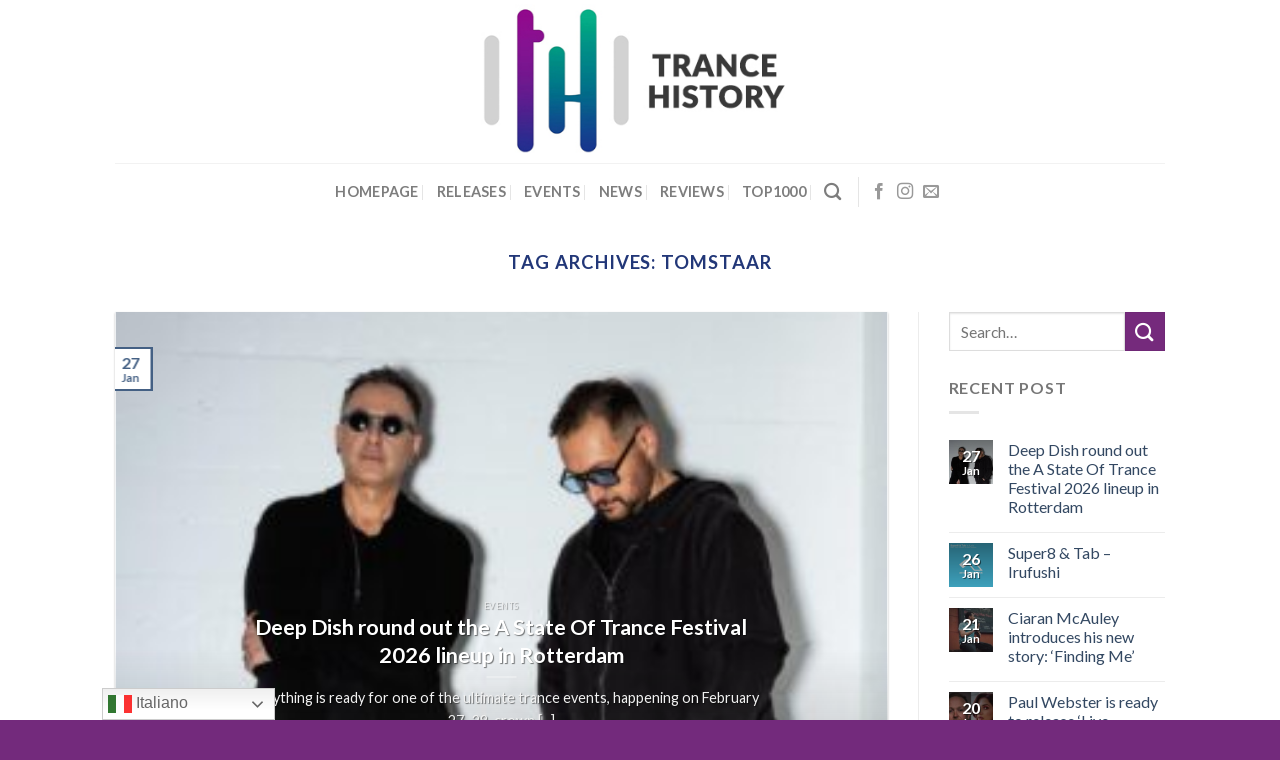

--- FILE ---
content_type: text/html; charset=UTF-8
request_url: https://trancehistory.com/tag/tomstaar/
body_size: 11168
content:
<!DOCTYPE html> <!--[if IE 9 ]><html lang="en-GB" class="ie9 loading-site no-js"> <![endif]--> <!--[if IE 8 ]><html lang="en-GB" class="ie8 loading-site no-js"> <![endif]--> <!--[if (gte IE 9)|!(IE)]><!--><html lang="en-GB" class="loading-site no-js"> <!--<![endif]--><head><meta charset="UTF-8" /><link rel="profile" href="https://gmpg.org/xfn/11" /><link rel="pingback" href="https://trancehistory.com/xmlrpc.php" /> <script>(function(html){html.className = html.className.replace(/\bno-js\b/,'js')})(document.documentElement);</script> <meta name='robots' content='index, follow, max-image-preview:large, max-snippet:-1, max-video-preview:-1' /><meta name="viewport" content="width=device-width, initial-scale=1, maximum-scale=1" /><link media="all" href="https://trancehistory.com/wp-content/cache/autoptimize/css/autoptimize_c8cfaeb22dddd54c701f4cbf8da90f06.css" rel="stylesheet"><title>tomstaar Archivi - Trance History</title><link rel="canonical" href="https://trancehistory.com/tag/tomstaar/" /><meta property="og:locale" content="en_GB" /><meta property="og:type" content="article" /><meta property="og:title" content="tomstaar Archivi - Trance History" /><meta property="og:url" content="https://trancehistory.com/tag/tomstaar/" /><meta property="og:site_name" content="Trance History" /><meta name="twitter:card" content="summary_large_image" /><meta name="twitter:site" content="@TranceHistory" /> <script type="application/ld+json" class="yoast-schema-graph">{"@context":"https://schema.org","@graph":[{"@type":"CollectionPage","@id":"https://trancehistory.com/tag/tomstaar/","url":"https://trancehistory.com/tag/tomstaar/","name":"tomstaar Archivi - Trance History","isPartOf":{"@id":"https://trancehistory.com/#website"},"primaryImageOfPage":{"@id":"https://trancehistory.com/tag/tomstaar/#primaryimage"},"image":{"@id":"https://trancehistory.com/tag/tomstaar/#primaryimage"},"thumbnailUrl":"https://trancehistory.com/wp-content/uploads/2021/05/let-go-e1621012293320.jpg","breadcrumb":{"@id":"https://trancehistory.com/tag/tomstaar/#breadcrumb"},"inLanguage":"en-GB"},{"@type":"ImageObject","inLanguage":"en-GB","@id":"https://trancehistory.com/tag/tomstaar/#primaryimage","url":"https://trancehistory.com/wp-content/uploads/2021/05/let-go-e1621012293320.jpg","contentUrl":"https://trancehistory.com/wp-content/uploads/2021/05/let-go-e1621012293320.jpg","width":1000,"height":680},{"@type":"BreadcrumbList","@id":"https://trancehistory.com/tag/tomstaar/#breadcrumb","itemListElement":[{"@type":"ListItem","position":1,"name":"Home","item":"https://trancehistory.com/"},{"@type":"ListItem","position":2,"name":"tomstaar"}]},{"@type":"WebSite","@id":"https://trancehistory.com/#website","url":"https://trancehistory.com/","name":"Trance History","description":"","publisher":{"@id":"https://trancehistory.com/#organization"},"potentialAction":[{"@type":"SearchAction","target":{"@type":"EntryPoint","urlTemplate":"https://trancehistory.com/?s={search_term_string}"},"query-input":{"@type":"PropertyValueSpecification","valueRequired":true,"valueName":"search_term_string"}}],"inLanguage":"en-GB"},{"@type":"Organization","@id":"https://trancehistory.com/#organization","name":"Trance History","url":"https://trancehistory.com/","logo":{"@type":"ImageObject","inLanguage":"en-GB","@id":"https://trancehistory.com/#/schema/logo/image/","url":"https://trancehistory.com/wp-content/uploads/2018/02/cropped-Logo.png","contentUrl":"https://trancehistory.com/wp-content/uploads/2018/02/cropped-Logo.png","width":400,"height":400,"caption":"Trance History"},"image":{"@id":"https://trancehistory.com/#/schema/logo/image/"},"sameAs":["https://www.facebook.com/trancehistory/","https://x.com/TranceHistory"]}]}</script> <link rel='dns-prefetch' href='//stats.wp.com' /><link rel='dns-prefetch' href='//fonts.googleapis.com' /><link rel='dns-prefetch' href='//v0.wordpress.com' /><link rel='preconnect' href='//c0.wp.com' /><link rel="alternate" type="application/rss+xml" title="Trance History &raquo; Feed" href="https://trancehistory.com/feed/" /><link rel="alternate" type="application/rss+xml" title="Trance History &raquo; Comments Feed" href="https://trancehistory.com/comments/feed/" /><link rel="alternate" type="application/rss+xml" title="Trance History &raquo; tomstaar Tag Feed" href="https://trancehistory.com/tag/tomstaar/feed/" />  <script type="text/javascript">window._wpemojiSettings = {"baseUrl":"https:\/\/s.w.org\/images\/core\/emoji\/15.1.0\/72x72\/","ext":".png","svgUrl":"https:\/\/s.w.org\/images\/core\/emoji\/15.1.0\/svg\/","svgExt":".svg","source":{"concatemoji":"https:\/\/trancehistory.com\/wp-includes\/js\/wp-emoji-release.min.js?ver=6.8.1"}};
/*! This file is auto-generated */
!function(i,n){var o,s,e;function c(e){try{var t={supportTests:e,timestamp:(new Date).valueOf()};sessionStorage.setItem(o,JSON.stringify(t))}catch(e){}}function p(e,t,n){e.clearRect(0,0,e.canvas.width,e.canvas.height),e.fillText(t,0,0);var t=new Uint32Array(e.getImageData(0,0,e.canvas.width,e.canvas.height).data),r=(e.clearRect(0,0,e.canvas.width,e.canvas.height),e.fillText(n,0,0),new Uint32Array(e.getImageData(0,0,e.canvas.width,e.canvas.height).data));return t.every(function(e,t){return e===r[t]})}function u(e,t,n){switch(t){case"flag":return n(e,"\ud83c\udff3\ufe0f\u200d\u26a7\ufe0f","\ud83c\udff3\ufe0f\u200b\u26a7\ufe0f")?!1:!n(e,"\ud83c\uddfa\ud83c\uddf3","\ud83c\uddfa\u200b\ud83c\uddf3")&&!n(e,"\ud83c\udff4\udb40\udc67\udb40\udc62\udb40\udc65\udb40\udc6e\udb40\udc67\udb40\udc7f","\ud83c\udff4\u200b\udb40\udc67\u200b\udb40\udc62\u200b\udb40\udc65\u200b\udb40\udc6e\u200b\udb40\udc67\u200b\udb40\udc7f");case"emoji":return!n(e,"\ud83d\udc26\u200d\ud83d\udd25","\ud83d\udc26\u200b\ud83d\udd25")}return!1}function f(e,t,n){var r="undefined"!=typeof WorkerGlobalScope&&self instanceof WorkerGlobalScope?new OffscreenCanvas(300,150):i.createElement("canvas"),a=r.getContext("2d",{willReadFrequently:!0}),o=(a.textBaseline="top",a.font="600 32px Arial",{});return e.forEach(function(e){o[e]=t(a,e,n)}),o}function t(e){var t=i.createElement("script");t.src=e,t.defer=!0,i.head.appendChild(t)}"undefined"!=typeof Promise&&(o="wpEmojiSettingsSupports",s=["flag","emoji"],n.supports={everything:!0,everythingExceptFlag:!0},e=new Promise(function(e){i.addEventListener("DOMContentLoaded",e,{once:!0})}),new Promise(function(t){var n=function(){try{var e=JSON.parse(sessionStorage.getItem(o));if("object"==typeof e&&"number"==typeof e.timestamp&&(new Date).valueOf()<e.timestamp+604800&&"object"==typeof e.supportTests)return e.supportTests}catch(e){}return null}();if(!n){if("undefined"!=typeof Worker&&"undefined"!=typeof OffscreenCanvas&&"undefined"!=typeof URL&&URL.createObjectURL&&"undefined"!=typeof Blob)try{var e="postMessage("+f.toString()+"("+[JSON.stringify(s),u.toString(),p.toString()].join(",")+"));",r=new Blob([e],{type:"text/javascript"}),a=new Worker(URL.createObjectURL(r),{name:"wpTestEmojiSupports"});return void(a.onmessage=function(e){c(n=e.data),a.terminate(),t(n)})}catch(e){}c(n=f(s,u,p))}t(n)}).then(function(e){for(var t in e)n.supports[t]=e[t],n.supports.everything=n.supports.everything&&n.supports[t],"flag"!==t&&(n.supports.everythingExceptFlag=n.supports.everythingExceptFlag&&n.supports[t]);n.supports.everythingExceptFlag=n.supports.everythingExceptFlag&&!n.supports.flag,n.DOMReady=!1,n.readyCallback=function(){n.DOMReady=!0}}).then(function(){return e}).then(function(){var e;n.supports.everything||(n.readyCallback(),(e=n.source||{}).concatemoji?t(e.concatemoji):e.wpemoji&&e.twemoji&&(t(e.twemoji),t(e.wpemoji)))}))}((window,document),window._wpemojiSettings);</script> <!--noptimize--><script id="tranc-ready">
			window.advanced_ads_ready=function(e,a){a=a||"complete";var d=function(e){return"interactive"===a?"loading"!==e:"complete"===e};d(document.readyState)?e():document.addEventListener("readystatechange",(function(a){d(a.target.readyState)&&e()}),{once:"interactive"===a})},window.advanced_ads_ready_queue=window.advanced_ads_ready_queue||[];		</script>
		<!--/noptimize--><link rel='stylesheet' id='uaf_client_css-css' href='https://trancehistory.com/wp-content/uploads/useanyfont/uaf.css?ver=1756458800' type='text/css' media='all' /><link rel='stylesheet' id='flatsome-googlefonts-css' href='//fonts.googleapis.com/css?family=Lato%3Aregular%2C700%2C400%2C700%7CDancing+Script%3Aregular%2C400&#038;display=swap&#038;ver=3.9' type='text/css' media='all' /> <script type="text/javascript" src="https://trancehistory.com/wp-includes/js/jquery/jquery.min.js?ver=3.7.1" id="jquery-core-js"></script> <link rel="https://api.w.org/" href="https://trancehistory.com/wp-json/" /><link rel="alternate" title="JSON" type="application/json" href="https://trancehistory.com/wp-json/wp/v2/tags/875" /><link rel="EditURI" type="application/rsd+xml" title="RSD" href="https://trancehistory.com/xmlrpc.php?rsd" /><meta name="generator" content="WordPress 6.8.1" /><meta property = "fb: pages" content = "345343502649282" /> <!--[if IE]><link rel="stylesheet" type="text/css" href="https://trancehistory.com/wp-content/themes/flatsome/assets/css/ie-fallback.css"><script src="//cdnjs.cloudflare.com/ajax/libs/html5shiv/3.6.1/html5shiv.js"></script><script>var head = document.getElementsByTagName('head')[0],style = document.createElement('style');style.type = 'text/css';style.styleSheet.cssText = ':before,:after{content:none !important';head.appendChild(style);setTimeout(function(){head.removeChild(style);}, 0);</script><script src="https://trancehistory.com/wp-content/themes/flatsome/assets/libs/ie-flexibility.js"></script><![endif]--><script data-ad-client="ca-pub-3464439644211617" async src="https://pagead2.googlesyndication.com/pagead/js/adsbygoogle.js"></script><script  async src="https://pagead2.googlesyndication.com/pagead/js/adsbygoogle.js?client=ca-pub-3464439644211617" crossorigin="anonymous"></script><link rel="icon" href="https://trancehistory.com/wp-content/uploads/2020/09/cropped-trancehistory-logo-32x32.png" sizes="32x32" /><link rel="icon" href="https://trancehistory.com/wp-content/uploads/2020/09/cropped-trancehistory-logo-192x192.png" sizes="192x192" /><link rel="apple-touch-icon" href="https://trancehistory.com/wp-content/uploads/2020/09/cropped-trancehistory-logo-180x180.png" /><meta name="msapplication-TileImage" content="https://trancehistory.com/wp-content/uploads/2020/09/cropped-trancehistory-logo-270x270.png" /></head><body data-rsssl=1 class="archive tag tag-tomstaar tag-875 wp-theme-flatsome wp-child-theme-flatsome-child lightbox nav-dropdown-has-arrow aa-prefix-tranc-">
 <a class="skip-link screen-reader-text" href="#main">Skip to content</a><div id="wrapper"><header id="header" class="header has-sticky sticky-jump"><div class="header-wrapper"><div id="masthead" class="header-main show-logo-center"><div class="header-inner flex-row container logo-center medium-logo-center" role="navigation"><div id="logo" class="flex-col logo"> <a href="https://trancehistory.com/" title="Trance History" rel="home"> <img width="608" height="163" src="https://trancehistory.com/wp-content/uploads/2025/09/logo-2025.jpg" class="header_logo header-logo" alt="Trance History"/><img  width="608" height="163" src="https://trancehistory.com/wp-content/uploads/2025/09/logo-2025.jpg" class="header-logo-dark" alt="Trance History"/></a></div><div class="flex-col show-for-medium flex-left"><ul class="mobile-nav nav nav-left "><li class="nav-icon has-icon"><div class="header-button"> <a href="#" data-open="#main-menu" data-pos="left" data-bg="main-menu-overlay" data-color="" class="icon primary button circle is-small" aria-label="Menu" aria-controls="main-menu" aria-expanded="false"> <i class="icon-menu" ></i> </a></div></li></ul></div><div class="flex-col hide-for-medium flex-left
 "><ul class="header-nav header-nav-main nav nav-left  nav-divided nav-size-medium nav-spacing-medium nav-uppercase" ></ul></div><div class="flex-col hide-for-medium flex-right"><ul class="header-nav header-nav-main nav nav-right  nav-divided nav-size-medium nav-spacing-medium nav-uppercase"></ul></div><div class="flex-col show-for-medium flex-right"><ul class="mobile-nav nav nav-right "></ul></div></div><div class="container"><div class="top-divider full-width"></div></div></div><div id="wide-nav" class="header-bottom wide-nav flex-has-center hide-for-medium"><div class="flex-row container"><div class="flex-col hide-for-medium flex-center"><ul class="nav header-nav header-bottom-nav nav-center  nav-divided nav-size-medium nav-spacing-medium nav-uppercase"><li id="menu-item-3553" class="menu-item menu-item-type-post_type menu-item-object-page menu-item-home menu-item-3553"><a href="https://trancehistory.com/" class="nav-top-link">Homepage</a></li><li id="menu-item-3551" class="menu-item menu-item-type-post_type menu-item-object-page menu-item-3551"><a href="https://trancehistory.com/releases/" class="nav-top-link">Releases</a></li><li id="menu-item-3548" class="menu-item menu-item-type-post_type menu-item-object-page menu-item-3548"><a href="https://trancehistory.com/events/" class="nav-top-link">Events</a></li><li id="menu-item-3552" class="menu-item menu-item-type-post_type menu-item-object-page menu-item-3552"><a href="https://trancehistory.com/news/" class="nav-top-link">News</a></li><li id="menu-item-3550" class="menu-item menu-item-type-post_type menu-item-object-page menu-item-3550"><a href="https://trancehistory.com/reviews/" class="nav-top-link">Reviews</a></li><li id="menu-item-3549" class="menu-item menu-item-type-post_type menu-item-object-page menu-item-3549"><a href="https://trancehistory.com/top1000/" class="nav-top-link">Top1000</a></li><li class="header-search header-search-dropdown has-icon has-dropdown menu-item-has-children"> <a href="#" aria-label="Search" class="is-small"><i class="icon-search" ></i></a><ul class="nav-dropdown nav-dropdown-default"><li class="header-search-form search-form html relative has-icon"><div class="header-search-form-wrapper"><div class="searchform-wrapper ux-search-box relative is-normal"><form method="get" class="searchform" action="https://trancehistory.com/" role="search"><div class="flex-row relative"><div class="flex-col flex-grow"> <input type="search" class="search-field mb-0" name="s" value="" id="s" placeholder="Search&hellip;" /></div><div class="flex-col"> <button type="submit" class="ux-search-submit submit-button secondary button icon mb-0" aria-label="Submit"> <i class="icon-search" ></i> </button></div></div><div class="live-search-results text-left z-top"></div></form></div></div></li></ul></li><li class="header-divider"></li><li class="html header-social-icons ml-0"><div class="social-icons follow-icons" ><a href="https://www.facebook.com/trancehistory" target="_blank" data-label="Facebook"  rel="noopener noreferrer nofollow" class="icon plain facebook tooltip" title="Follow on Facebook"><i class="icon-facebook" ></i></a><a href="https://www.instagram.com/trancehistory/" target="_blank" rel="noopener noreferrer nofollow" data-label="Instagram" class="icon plain  instagram tooltip" title="Follow on Instagram"><i class="icon-instagram" ></i></a><a href="mailto:info@trancehistory.com" data-label="E-mail"  rel="nofollow" class="icon plain  email tooltip" title="Send us an email"><i class="icon-envelop" ></i></a></div></li></ul></div></div></div><div class="header-bg-container fill"><div class="header-bg-image fill"></div><div class="header-bg-color fill"></div></div></div></header><main id="main" class=""><div id="content" class="blog-wrapper blog-archive page-wrapper"><header class="archive-page-header"><div class="row"><div class="large-12 text-center col"><h1 class="page-title is-large uppercase"> Tag Archives: <span>tomstaar</span></h1></div></div></header><div class="row row-large row-divided "><div class="large-9 col"><div id="row-1073696858" class="featured-posts mb box-shadow-1 box-shadow-1-hover slider slider-auto-height row-collapse slider-nav-circle" data-flickity-options='{"imagesLoaded": true, "dragThreshold" : 5, "cellAlign": "left","wrapAround": true,"prevNextButtons": true,"percentPosition": true,"pageDots": false, "rightToLeft": false, "autoPlay" : false}'><div class="col post-item" ><div class="col-inner"> <a href="https://trancehistory.com/2026/01/27/deep-dish-round-out-the-a-state-of-trance-festival-2026-line-up/" class="plain"><div class="box box-shade dark box-text-bottom box-blog-post has-hover"><div class="box-image" ><div class="image-cover" style="padding-top:500px;"> <img width="300" height="219" src="https://trancehistory.com/wp-content/uploads/2026/01/deepdish-e1769469653834-300x219.jpg" class="attachment-medium size-medium wp-post-image" alt="" decoding="async" fetchpriority="high" srcset="https://trancehistory.com/wp-content/uploads/2026/01/deepdish-e1769469653834-300x219.jpg 300w, https://trancehistory.com/wp-content/uploads/2026/01/deepdish-e1769469653834-1024x749.jpg 1024w, https://trancehistory.com/wp-content/uploads/2026/01/deepdish-e1769469653834-768x562.jpg 768w, https://trancehistory.com/wp-content/uploads/2026/01/deepdish-e1769469653834.jpg 1304w" sizes="(max-width: 300px) 100vw, 300px" /><div class="shade"></div></div></div><div class="box-text text-center" style="padding:5% 15% 5% 15%;"><div class="box-text-inner blog-post-inner"><p class="cat-label  is-xxsmall op-7 uppercase"> EVENTS</p><h5 class="post-title is-xlarge ">Deep Dish round out the A State Of Trance Festival 2026 lineup in Rotterdam</h5><div class="is-divider"></div><p class="from_the_blog_excerpt ">Everything is ready for one of the ultimate trance events, happening on February 27–28, crown [...]</p> <button href="https://trancehistory.com/2026/01/27/deep-dish-round-out-the-a-state-of-trance-festival-2026-line-up/" class="button  is-outline is-small mb-0"> Continue reading <span class="meta-nav">&rarr;</span> </button></div></div><div class="badge absolute top post-date badge-outline"><div class="badge-inner"> <span class="post-date-day">27</span><br> <span class="post-date-month is-xsmall">Jan</span></div></div></div> </a></div></div><div class="col post-item" ><div class="col-inner"> <a href="https://trancehistory.com/2026/01/26/super8-tab-irufushi/" class="plain"><div class="box box-shade dark box-text-bottom box-blog-post has-hover"><div class="box-image" ><div class="image-cover" style="padding-top:500px;"> <img width="300" height="300" src="https://trancehistory.com/wp-content/uploads/2026/01/R-1988361-1257161452-300x300.jpg" class="attachment-medium size-medium wp-post-image" alt="" decoding="async" srcset="https://trancehistory.com/wp-content/uploads/2026/01/R-1988361-1257161452-300x300.jpg 300w, https://trancehistory.com/wp-content/uploads/2026/01/R-1988361-1257161452-150x150.jpg 150w, https://trancehistory.com/wp-content/uploads/2026/01/R-1988361-1257161452.jpg 600w" sizes="(max-width: 300px) 100vw, 300px" /><div class="shade"></div></div></div><div class="box-text text-center" style="padding:5% 15% 5% 15%;"><div class="box-text-inner blog-post-inner"><p class="cat-label  is-xxsmall op-7 uppercase"> TOP1000</p><h5 class="post-title is-xlarge ">Super8 &amp; Tab &#8211; Irufushi</h5><div class="is-divider"></div><p class="from_the_blog_excerpt ">Jaane (Tab) and Miika (Super8) have profoundly shaped an important chapter in Anjunabeats’ history through [...]</p> <button href="https://trancehistory.com/2026/01/26/super8-tab-irufushi/" class="button  is-outline is-small mb-0"> Continue reading <span class="meta-nav">&rarr;</span> </button></div></div><div class="badge absolute top post-date badge-outline"><div class="badge-inner"> <span class="post-date-day">26</span><br> <span class="post-date-month is-xsmall">Jan</span></div></div></div> </a></div></div><div class="col post-item" ><div class="col-inner"> <a href="https://trancehistory.com/2026/01/21/ciaran-mcauley-introduces-his-new-story-finding-me/" class="plain"><div class="box box-shade dark box-text-bottom box-blog-post has-hover"><div class="box-image" ><div class="image-cover" style="padding-top:500px;"> <img width="300" height="214" src="https://trancehistory.com/wp-content/uploads/2026/01/5dbbbe69-8340-493f-bee0-7f2962d8f57a-e1769019296219-300x214.jpg" class="attachment-medium size-medium wp-post-image" alt="" decoding="async" srcset="https://trancehistory.com/wp-content/uploads/2026/01/5dbbbe69-8340-493f-bee0-7f2962d8f57a-e1769019296219-300x214.jpg 300w, https://trancehistory.com/wp-content/uploads/2026/01/5dbbbe69-8340-493f-bee0-7f2962d8f57a-e1769019296219-1024x731.jpg 1024w, https://trancehistory.com/wp-content/uploads/2026/01/5dbbbe69-8340-493f-bee0-7f2962d8f57a-e1769019296219-768x549.jpg 768w, https://trancehistory.com/wp-content/uploads/2026/01/5dbbbe69-8340-493f-bee0-7f2962d8f57a-e1769019296219-1536x1097.jpg 1536w, https://trancehistory.com/wp-content/uploads/2026/01/5dbbbe69-8340-493f-bee0-7f2962d8f57a-e1769019296219.jpg 1638w" sizes="(max-width: 300px) 100vw, 300px" /><div class="shade"></div></div></div><div class="box-text text-center" style="padding:5% 15% 5% 15%;"><div class="box-text-inner blog-post-inner"><p class="cat-label  is-xxsmall op-7 uppercase"> REVIEWS</p><h5 class="post-title is-xlarge ">Ciaran McAuley introduces his new story: &#8216;Finding Me&#8217;</h5><div class="is-divider"></div><p class="from_the_blog_excerpt ">Next month, Black Hole Recordings will release the second album in the career of the [...]</p> <button href="https://trancehistory.com/2026/01/21/ciaran-mcauley-introduces-his-new-story-finding-me/" class="button  is-outline is-small mb-0"> Continue reading <span class="meta-nav">&rarr;</span> </button></div></div><div class="badge absolute top post-date badge-outline"><div class="badge-inner"> <span class="post-date-day">21</span><br> <span class="post-date-month is-xsmall">Jan</span></div></div></div> </a></div></div><div class="col post-item" ><div class="col-inner"> <a href="https://trancehistory.com/2026/01/20/paul-webster-is-ready-to-release-live-forever-with-yasmin-jane/" class="plain"><div class="box box-shade dark box-text-bottom box-blog-post has-hover"><div class="box-image" ><div class="image-cover" style="padding-top:500px;"> <img width="300" height="237" src="https://trancehistory.com/wp-content/uploads/2026/01/4a43e70d-5c31-4dcb-bf52-8ab6773fcc42-e1768933843853-300x237.jpg" class="attachment-medium size-medium wp-post-image" alt="" decoding="async" srcset="https://trancehistory.com/wp-content/uploads/2026/01/4a43e70d-5c31-4dcb-bf52-8ab6773fcc42-e1768933843853-300x237.jpg 300w, https://trancehistory.com/wp-content/uploads/2026/01/4a43e70d-5c31-4dcb-bf52-8ab6773fcc42-e1768933843853-1024x809.jpg 1024w, https://trancehistory.com/wp-content/uploads/2026/01/4a43e70d-5c31-4dcb-bf52-8ab6773fcc42-e1768933843853-768x607.jpg 768w, https://trancehistory.com/wp-content/uploads/2026/01/4a43e70d-5c31-4dcb-bf52-8ab6773fcc42-e1768933843853-1536x1213.jpg 1536w, https://trancehistory.com/wp-content/uploads/2026/01/4a43e70d-5c31-4dcb-bf52-8ab6773fcc42-e1768933843853.jpg 1638w" sizes="(max-width: 300px) 100vw, 300px" /><div class="shade"></div></div></div><div class="box-text text-center" style="padding:5% 15% 5% 15%;"><div class="box-text-inner blog-post-inner"><p class="cat-label  is-xxsmall op-7 uppercase"> RELEASES</p><h5 class="post-title is-xlarge ">Paul Webster is ready to release &#8216;Live Forever&#8217; with Yasmin Jane</h5><div class="is-divider"></div><p class="from_the_blog_excerpt ">On February 13, the track that the Irish producer has been playing at every one [...]</p> <button href="https://trancehistory.com/2026/01/20/paul-webster-is-ready-to-release-live-forever-with-yasmin-jane/" class="button  is-outline is-small mb-0"> Continue reading <span class="meta-nav">&rarr;</span> </button></div></div><div class="badge absolute top post-date badge-outline"><div class="badge-inner"> <span class="post-date-day">20</span><br> <span class="post-date-month is-xsmall">Jan</span></div></div></div> </a></div></div><div class="col post-item" ><div class="col-inner"> <a href="https://trancehistory.com/2026/01/18/the-wait-grows-for-the-masterpiece-by-tiesto-and-brieanna-grace-beautiful-places/" class="plain"><div class="box box-shade dark box-text-bottom box-blog-post has-hover"><div class="box-image" ><div class="image-cover" style="padding-top:500px;"> <img width="300" height="212" src="https://trancehistory.com/wp-content/uploads/2026/01/b6c7cdef-cc1f-47c4-98e6-611c147906f1-e1768763937743-300x212.jpg" class="attachment-medium size-medium wp-post-image" alt="" decoding="async" srcset="https://trancehistory.com/wp-content/uploads/2026/01/b6c7cdef-cc1f-47c4-98e6-611c147906f1-e1768763937743-300x212.jpg 300w, https://trancehistory.com/wp-content/uploads/2026/01/b6c7cdef-cc1f-47c4-98e6-611c147906f1-e1768763937743-1024x725.jpg 1024w, https://trancehistory.com/wp-content/uploads/2026/01/b6c7cdef-cc1f-47c4-98e6-611c147906f1-e1768763937743-768x544.jpg 768w, https://trancehistory.com/wp-content/uploads/2026/01/b6c7cdef-cc1f-47c4-98e6-611c147906f1-e1768763937743-1536x1088.jpg 1536w, https://trancehistory.com/wp-content/uploads/2026/01/b6c7cdef-cc1f-47c4-98e6-611c147906f1-e1768763937743.jpg 1638w" sizes="(max-width: 300px) 100vw, 300px" /><div class="shade"></div></div></div><div class="box-text text-center" style="padding:5% 15% 5% 15%;"><div class="box-text-inner blog-post-inner"><p class="cat-label  is-xxsmall op-7 uppercase"> Latest news</p><h5 class="post-title is-xlarge ">The wait grows for the masterpiece by Tiësto and Brieanna Grace: &#8216;Beautiful Places&#8217;</h5><div class="is-divider"></div><p class="from_the_blog_excerpt ">Tiësto’s second single after &#8216;Bring Me To Life&#8217;, which previews his upcoming album, is nearing [...]</p> <button href="https://trancehistory.com/2026/01/18/the-wait-grows-for-the-masterpiece-by-tiesto-and-brieanna-grace-beautiful-places/" class="button  is-outline is-small mb-0"> Continue reading <span class="meta-nav">&rarr;</span> </button></div></div><div class="badge absolute top post-date badge-outline"><div class="badge-inner"> <span class="post-date-day">18</span><br> <span class="post-date-month is-xsmall">Jan</span></div></div></div> </a></div></div></div><div class="row large-columns-1 medium-columns- small-columns-1 has-shadow row-box-shadow-1 row-box-shadow-1-hover"><div class="col post-item" ><div class="col-inner"> <a href="https://trancehistory.com/2021/05/14/armin-van-buurens-series-of-collaborations-to-celebrate-asot-1000-continues-with-tom-staar-for-let-go/" class="plain"><div class="box box-vertical box-text-bottom box-blog-post has-hover"><div class="box-image" style="width:40%;"><div class="image-cover" style="padding-top:56%;"> <img width="300" height="204" src="https://trancehistory.com/wp-content/uploads/2021/05/let-go-e1621012293320-300x204.jpg" class="attachment-medium size-medium wp-post-image" alt="" decoding="async" loading="lazy" srcset="https://trancehistory.com/wp-content/uploads/2021/05/let-go-e1621012293320-300x204.jpg 300w, https://trancehistory.com/wp-content/uploads/2021/05/let-go-e1621012293320-768x522.jpg 768w, https://trancehistory.com/wp-content/uploads/2021/05/let-go-e1621012293320.jpg 1000w" sizes="auto, (max-width: 300px) 100vw, 300px" /></div></div><div class="box-text text-center" ><div class="box-text-inner blog-post-inner"><h5 class="post-title is-large ">Armin van Buuren&#8217;s series of collaborations to celebrate ASOT 1000 continues with Tom Staar for &#8220;Let Go&#8221;</h5><div class="is-divider"></div><p class="from_the_blog_excerpt ">The Dutch legend reaches a new peak in his collaborations with Tom Staar for this [...]</p></div></div><div class="badge absolute top post-date badge-outline"><div class="badge-inner"> <span class="post-date-day">14</span><br> <span class="post-date-month is-xsmall">May</span></div></div></div> </a></div></div><div class="col post-item" ><div class="col-inner"> <a href="https://trancehistory.com/2021/05/06/tom-staar-impacts-with-trance-music-again-with-the-explosive-glow/" class="plain"><div class="box box-vertical box-text-bottom box-blog-post has-hover"><div class="box-image" style="width:40%;"><div class="image-cover" style="padding-top:56%;"> <img width="300" height="150" src="https://trancehistory.com/wp-content/uploads/2021/05/183078072_2972628463047923_3210100221564457139_n-1-300x150.jpg" class="attachment-medium size-medium wp-post-image" alt="" decoding="async" loading="lazy" srcset="https://trancehistory.com/wp-content/uploads/2021/05/183078072_2972628463047923_3210100221564457139_n-1-300x150.jpg 300w, https://trancehistory.com/wp-content/uploads/2021/05/183078072_2972628463047923_3210100221564457139_n-1-1024x514.jpg 1024w, https://trancehistory.com/wp-content/uploads/2021/05/183078072_2972628463047923_3210100221564457139_n-1-768x385.jpg 768w, https://trancehistory.com/wp-content/uploads/2021/05/183078072_2972628463047923_3210100221564457139_n-1.jpg 1354w" sizes="auto, (max-width: 300px) 100vw, 300px" /></div></div><div class="box-text text-center" ><div class="box-text-inner blog-post-inner"><h5 class="post-title is-large ">Tom Staar impacts with trance music again with the explosive &#8220;Glow&#8221;</h5><div class="is-divider"></div><p class="from_the_blog_excerpt ">Ferry Corsten collaborates with the London DJ for an irrepressible techno-trance track Already last year, [...]</p></div></div><div class="badge absolute top post-date badge-outline"><div class="badge-inner"> <span class="post-date-day">06</span><br> <span class="post-date-month is-xsmall">May</span></div></div></div> </a></div></div><div class="col post-item" ><div class="col-inner"> <a href="https://trancehistory.com/2020/03/26/a-state-of-trance-2020-compilation-with-brand-new-tracks-by-armin-van-buuren/" class="plain"><div class="box box-vertical box-text-bottom box-blog-post has-hover"><div class="box-image" style="width:40%;"><div class="image-cover" style="padding-top:56%;"> <img width="300" height="300" src="https://trancehistory.com/wp-content/uploads/2020/03/Armin-van-Buurens-Warm-Up-Set-at-A-State-of-Trance-950-15.02.2020-@-Utrecht-Netherlands-300x300.jpg" class="attachment-medium size-medium wp-post-image" alt="" decoding="async" loading="lazy" srcset="https://trancehistory.com/wp-content/uploads/2020/03/Armin-van-Buurens-Warm-Up-Set-at-A-State-of-Trance-950-15.02.2020-@-Utrecht-Netherlands-300x300.jpg 300w, https://trancehistory.com/wp-content/uploads/2020/03/Armin-van-Buurens-Warm-Up-Set-at-A-State-of-Trance-950-15.02.2020-@-Utrecht-Netherlands-1024x1024.jpg 1024w, https://trancehistory.com/wp-content/uploads/2020/03/Armin-van-Buurens-Warm-Up-Set-at-A-State-of-Trance-950-15.02.2020-@-Utrecht-Netherlands-150x150.jpg 150w, https://trancehistory.com/wp-content/uploads/2020/03/Armin-van-Buurens-Warm-Up-Set-at-A-State-of-Trance-950-15.02.2020-@-Utrecht-Netherlands-768x769.jpg 768w, https://trancehistory.com/wp-content/uploads/2020/03/Armin-van-Buurens-Warm-Up-Set-at-A-State-of-Trance-950-15.02.2020-@-Utrecht-Netherlands-200x200.jpg 200w, https://trancehistory.com/wp-content/uploads/2020/03/Armin-van-Buurens-Warm-Up-Set-at-A-State-of-Trance-950-15.02.2020-@-Utrecht-Netherlands-45x45.jpg 45w, https://trancehistory.com/wp-content/uploads/2020/03/Armin-van-Buurens-Warm-Up-Set-at-A-State-of-Trance-950-15.02.2020-@-Utrecht-Netherlands.jpg 1079w" sizes="auto, (max-width: 300px) 100vw, 300px" /></div></div><div class="box-text text-center" ><div class="box-text-inner blog-post-inner"><h5 class="post-title is-large ">&#8220;A State Of Trance 2020&#8221; compilation with brand new tracks by Armin van Buuren !</h5><div class="is-divider"></div><p class="from_the_blog_excerpt ">The king of Trance remains indomitable even now: the new A State Of Trance compilation [...]</p></div></div><div class="badge absolute top post-date badge-outline"><div class="badge-inner"> <span class="post-date-day">26</span><br> <span class="post-date-month is-xsmall">Mar</span></div></div></div> </a></div></div></div></div><div class="post-sidebar large-3 col"><div id="secondary" class="widget-area " role="complementary"><aside id="search-5" class="widget widget_search"><form method="get" class="searchform" action="https://trancehistory.com/" role="search"><div class="flex-row relative"><div class="flex-col flex-grow"> <input type="search" class="search-field mb-0" name="s" value="" id="s" placeholder="Search&hellip;" /></div><div class="flex-col"> <button type="submit" class="ux-search-submit submit-button secondary button icon mb-0" aria-label="Submit"> <i class="icon-search" ></i> </button></div></div><div class="live-search-results text-left z-top"></div></form></aside><aside id="flatsome_recent_posts-4" class="widget flatsome_recent_posts"> <span class="widget-title "><span>Recent Post</span></span><div class="is-divider small"></div><ul><li class="recent-blog-posts-li"><div class="flex-row recent-blog-posts align-top pt-half pb-half"><div class="flex-col mr-half"><div class="badge post-date  badge-outline"><div class="badge-inner bg-fill" style="background: linear-gradient( rgba(0, 0, 0, 0.5), rgba(0, 0, 0, 0.2) ), url(https://trancehistory.com/wp-content/uploads/2026/01/deepdish-e1769469653834-150x150.jpg); color:#fff; text-shadow:1px 1px 0px rgba(0,0,0,.5); border:0;"> <span class="post-date-day">27</span><br> <span class="post-date-month is-xsmall">Jan</span></div></div></div><div class="flex-col flex-grow"> <a href="https://trancehistory.com/2026/01/27/deep-dish-round-out-the-a-state-of-trance-festival-2026-line-up/" title="Deep Dish round out the A State Of Trance Festival 2026 lineup in Rotterdam">Deep Dish round out the A State Of Trance Festival 2026 lineup in Rotterdam</a> <span class="post_comments op-7 block is-xsmall"><a href="https://trancehistory.com/2026/01/27/deep-dish-round-out-the-a-state-of-trance-festival-2026-line-up/#respond"></a></span></div></div></li><li class="recent-blog-posts-li"><div class="flex-row recent-blog-posts align-top pt-half pb-half"><div class="flex-col mr-half"><div class="badge post-date  badge-outline"><div class="badge-inner bg-fill" style="background: linear-gradient( rgba(0, 0, 0, 0.5), rgba(0, 0, 0, 0.2) ), url(https://trancehistory.com/wp-content/uploads/2026/01/R-1988361-1257161452-150x150.jpg); color:#fff; text-shadow:1px 1px 0px rgba(0,0,0,.5); border:0;"> <span class="post-date-day">26</span><br> <span class="post-date-month is-xsmall">Jan</span></div></div></div><div class="flex-col flex-grow"> <a href="https://trancehistory.com/2026/01/26/super8-tab-irufushi/" title="Super8 &amp; Tab &#8211; Irufushi">Super8 &amp; Tab &#8211; Irufushi</a> <span class="post_comments op-7 block is-xsmall"><a href="https://trancehistory.com/2026/01/26/super8-tab-irufushi/#respond"></a></span></div></div></li><li class="recent-blog-posts-li"><div class="flex-row recent-blog-posts align-top pt-half pb-half"><div class="flex-col mr-half"><div class="badge post-date  badge-outline"><div class="badge-inner bg-fill" style="background: linear-gradient( rgba(0, 0, 0, 0.5), rgba(0, 0, 0, 0.2) ), url(https://trancehistory.com/wp-content/uploads/2026/01/5dbbbe69-8340-493f-bee0-7f2962d8f57a-e1769019296219-150x150.jpg); color:#fff; text-shadow:1px 1px 0px rgba(0,0,0,.5); border:0;"> <span class="post-date-day">21</span><br> <span class="post-date-month is-xsmall">Jan</span></div></div></div><div class="flex-col flex-grow"> <a href="https://trancehistory.com/2026/01/21/ciaran-mcauley-introduces-his-new-story-finding-me/" title="Ciaran McAuley introduces his new story: &#8216;Finding Me&#8217;">Ciaran McAuley introduces his new story: &#8216;Finding Me&#8217;</a> <span class="post_comments op-7 block is-xsmall"><a href="https://trancehistory.com/2026/01/21/ciaran-mcauley-introduces-his-new-story-finding-me/#respond"></a></span></div></div></li><li class="recent-blog-posts-li"><div class="flex-row recent-blog-posts align-top pt-half pb-half"><div class="flex-col mr-half"><div class="badge post-date  badge-outline"><div class="badge-inner bg-fill" style="background: linear-gradient( rgba(0, 0, 0, 0.5), rgba(0, 0, 0, 0.2) ), url(https://trancehistory.com/wp-content/uploads/2026/01/4a43e70d-5c31-4dcb-bf52-8ab6773fcc42-e1768933843853-150x150.jpg); color:#fff; text-shadow:1px 1px 0px rgba(0,0,0,.5); border:0;"> <span class="post-date-day">20</span><br> <span class="post-date-month is-xsmall">Jan</span></div></div></div><div class="flex-col flex-grow"> <a href="https://trancehistory.com/2026/01/20/paul-webster-is-ready-to-release-live-forever-with-yasmin-jane/" title="Paul Webster is ready to release &#8216;Live Forever&#8217; with Yasmin Jane">Paul Webster is ready to release &#8216;Live Forever&#8217; with Yasmin Jane</a> <span class="post_comments op-7 block is-xsmall"><a href="https://trancehistory.com/2026/01/20/paul-webster-is-ready-to-release-live-forever-with-yasmin-jane/#respond"></a></span></div></div></li><li class="recent-blog-posts-li"><div class="flex-row recent-blog-posts align-top pt-half pb-half"><div class="flex-col mr-half"><div class="badge post-date  badge-outline"><div class="badge-inner bg-fill" style="background: linear-gradient( rgba(0, 0, 0, 0.5), rgba(0, 0, 0, 0.2) ), url(https://trancehistory.com/wp-content/uploads/2026/01/b6c7cdef-cc1f-47c4-98e6-611c147906f1-e1768763937743-150x150.jpg); color:#fff; text-shadow:1px 1px 0px rgba(0,0,0,.5); border:0;"> <span class="post-date-day">18</span><br> <span class="post-date-month is-xsmall">Jan</span></div></div></div><div class="flex-col flex-grow"> <a href="https://trancehistory.com/2026/01/18/the-wait-grows-for-the-masterpiece-by-tiesto-and-brieanna-grace-beautiful-places/" title="The wait grows for the masterpiece by Tiësto and Brieanna Grace: &#8216;Beautiful Places&#8217;">The wait grows for the masterpiece by Tiësto and Brieanna Grace: &#8216;Beautiful Places&#8217;</a> <span class="post_comments op-7 block is-xsmall"><a href="https://trancehistory.com/2026/01/18/the-wait-grows-for-the-masterpiece-by-tiesto-and-brieanna-grace-beautiful-places/#respond"></a></span></div></div></li><li class="recent-blog-posts-li"><div class="flex-row recent-blog-posts align-top pt-half pb-half"><div class="flex-col mr-half"><div class="badge post-date  badge-outline"><div class="badge-inner bg-fill" style="background: linear-gradient( rgba(0, 0, 0, 0.5), rgba(0, 0, 0, 0.2) ), url(https://trancehistory.com/wp-content/uploads/2026/01/snejider-e1768256842637-150x150.jpg); color:#fff; text-shadow:1px 1px 0px rgba(0,0,0,.5); border:0;"> <span class="post-date-day">13</span><br> <span class="post-date-month is-xsmall">Jan</span></div></div></div><div class="flex-col flex-grow"> <a href="https://trancehistory.com/2026/01/13/alt1-and-rave-revolution-the-new-horizons-of-sneijder/" title="ALT1 and Rave Revolution: the new horizons of Sneijder">ALT1 and Rave Revolution: the new horizons of Sneijder</a> <span class="post_comments op-7 block is-xsmall"><a href="https://trancehistory.com/2026/01/13/alt1-and-rave-revolution-the-new-horizons-of-sneijder/#respond"></a></span></div></div></li><li class="recent-blog-posts-li"><div class="flex-row recent-blog-posts align-top pt-half pb-half"><div class="flex-col mr-half"><div class="badge post-date  badge-outline"><div class="badge-inner bg-fill" style="background: linear-gradient( rgba(0, 0, 0, 0.5), rgba(0, 0, 0, 0.2) ), url(https://trancehistory.com/wp-content/uploads/2026/01/R-8666-1657333072-6197-150x150.jpg); color:#fff; text-shadow:1px 1px 0px rgba(0,0,0,.5); border:0;"> <span class="post-date-day">12</span><br> <span class="post-date-month is-xsmall">Jan</span></div></div></div><div class="flex-col flex-grow"> <a href="https://trancehistory.com/2026/01/12/cherrymoon-trax-the-house-of-house/" title="Cherrymoon Trax &#8211; The House Of House">Cherrymoon Trax &#8211; The House Of House</a> <span class="post_comments op-7 block is-xsmall"><a href="https://trancehistory.com/2026/01/12/cherrymoon-trax-the-house-of-house/#respond"></a></span></div></div></li><li class="recent-blog-posts-li"><div class="flex-row recent-blog-posts align-top pt-half pb-half"><div class="flex-col mr-half"><div class="badge post-date  badge-outline"><div class="badge-inner bg-fill" style="background: linear-gradient( rgba(0, 0, 0, 0.5), rgba(0, 0, 0, 0.2) ), url(https://trancehistory.com/wp-content/uploads/2026/01/ee7dd4d9-5a64-41f0-a1de-022b7d85d11a-e1767778387638-150x150.jpg); color:#fff; text-shadow:1px 1px 0px rgba(0,0,0,.5); border:0;"> <span class="post-date-day">07</span><br> <span class="post-date-month is-xsmall">Jan</span></div></div></div><div class="flex-col flex-grow"> <a href="https://trancehistory.com/2026/01/07/river-in-me-the-second-journey-by-ruben-de-ronde-and-amber-revival/" title="&#8216;River In Me&#8217;: the second journey by Ruben de Ronde and Amber Revival">&#8216;River In Me&#8217;: the second journey by Ruben de Ronde and Amber Revival</a> <span class="post_comments op-7 block is-xsmall"><a href="https://trancehistory.com/2026/01/07/river-in-me-the-second-journey-by-ruben-de-ronde-and-amber-revival/#respond"></a></span></div></div></li><li class="recent-blog-posts-li"><div class="flex-row recent-blog-posts align-top pt-half pb-half"><div class="flex-col mr-half"><div class="badge post-date  badge-outline"><div class="badge-inner bg-fill" style="background: linear-gradient( rgba(0, 0, 0, 0.5), rgba(0, 0, 0, 0.2) ), url(https://trancehistory.com/wp-content/uploads/2026/01/549203156_1355575055932335_2903610675479588346_n-e1767722616889-150x150.jpg); color:#fff; text-shadow:1px 1px 0px rgba(0,0,0,.5); border:0;"> <span class="post-date-day">06</span><br> <span class="post-date-month is-xsmall">Jan</span></div></div></div><div class="flex-col flex-grow"> <a href="https://trancehistory.com/2026/01/06/andrew-rayel-announces-extasia-his-new-statement-in-trance-music/" title="Andrew Rayel announces ‘Extasia’, his new statement in trance music">Andrew Rayel announces ‘Extasia’, his new statement in trance music</a> <span class="post_comments op-7 block is-xsmall"><a href="https://trancehistory.com/2026/01/06/andrew-rayel-announces-extasia-his-new-statement-in-trance-music/#respond"></a></span></div></div></li><li class="recent-blog-posts-li"><div class="flex-row recent-blog-posts align-top pt-half pb-half"><div class="flex-col mr-half"><div class="badge post-date  badge-outline"><div class="badge-inner bg-fill" style="background: linear-gradient( rgba(0, 0, 0, 0.5), rgba(0, 0, 0, 0.2) ), url(https://trancehistory.com/wp-content/uploads/2026/01/R-4303806-1361212148-9618-150x150.jpg); color:#fff; text-shadow:1px 1px 0px rgba(0,0,0,.5); border:0;"> <span class="post-date-day">05</span><br> <span class="post-date-month is-xsmall">Jan</span></div></div></div><div class="flex-col flex-grow"> <a href="https://trancehistory.com/2026/01/05/bt-skylarking/" title="BT &#8211; Skylarking">BT &#8211; Skylarking</a> <span class="post_comments op-7 block is-xsmall"><a href="https://trancehistory.com/2026/01/05/bt-skylarking/#respond"></a></span></div></div></li></ul></aside><aside id="archives-2" class="widget widget_archive"><span class="widget-title "><span>Archive</span></span><div class="is-divider small"></div><ul><li><a href='https://trancehistory.com/2026/01/'>January 2026</a></li><li><a href='https://trancehistory.com/2025/12/'>December 2025</a></li><li><a href='https://trancehistory.com/2025/11/'>November 2025</a></li><li><a href='https://trancehistory.com/2025/10/'>October 2025</a></li><li><a href='https://trancehistory.com/2025/09/'>September 2025</a></li><li><a href='https://trancehistory.com/2025/08/'>August 2025</a></li><li><a href='https://trancehistory.com/2025/07/'>July 2025</a></li><li><a href='https://trancehistory.com/2025/06/'>June 2025</a></li><li><a href='https://trancehistory.com/2025/05/'>May 2025</a></li><li><a href='https://trancehistory.com/2025/04/'>April 2025</a></li><li><a href='https://trancehistory.com/2025/03/'>March 2025</a></li><li><a href='https://trancehistory.com/2025/02/'>February 2025</a></li><li><a href='https://trancehistory.com/2025/01/'>January 2025</a></li><li><a href='https://trancehistory.com/2024/12/'>December 2024</a></li><li><a href='https://trancehistory.com/2024/11/'>November 2024</a></li><li><a href='https://trancehistory.com/2024/10/'>October 2024</a></li><li><a href='https://trancehistory.com/2024/09/'>September 2024</a></li><li><a href='https://trancehistory.com/2024/08/'>August 2024</a></li><li><a href='https://trancehistory.com/2024/07/'>July 2024</a></li><li><a href='https://trancehistory.com/2024/06/'>June 2024</a></li><li><a href='https://trancehistory.com/2024/05/'>May 2024</a></li><li><a href='https://trancehistory.com/2024/04/'>April 2024</a></li><li><a href='https://trancehistory.com/2024/03/'>March 2024</a></li><li><a href='https://trancehistory.com/2024/02/'>February 2024</a></li><li><a href='https://trancehistory.com/2024/01/'>January 2024</a></li><li><a href='https://trancehistory.com/2023/12/'>December 2023</a></li><li><a href='https://trancehistory.com/2023/11/'>November 2023</a></li><li><a href='https://trancehistory.com/2023/10/'>October 2023</a></li><li><a href='https://trancehistory.com/2023/09/'>September 2023</a></li><li><a href='https://trancehistory.com/2023/08/'>August 2023</a></li><li><a href='https://trancehistory.com/2023/07/'>July 2023</a></li><li><a href='https://trancehistory.com/2023/06/'>June 2023</a></li><li><a href='https://trancehistory.com/2023/05/'>May 2023</a></li><li><a href='https://trancehistory.com/2023/04/'>April 2023</a></li><li><a href='https://trancehistory.com/2023/03/'>March 2023</a></li><li><a href='https://trancehistory.com/2023/02/'>February 2023</a></li><li><a href='https://trancehistory.com/2023/01/'>January 2023</a></li><li><a href='https://trancehistory.com/2022/12/'>December 2022</a></li><li><a href='https://trancehistory.com/2022/11/'>November 2022</a></li><li><a href='https://trancehistory.com/2022/10/'>October 2022</a></li><li><a href='https://trancehistory.com/2022/09/'>September 2022</a></li><li><a href='https://trancehistory.com/2022/08/'>August 2022</a></li><li><a href='https://trancehistory.com/2022/07/'>July 2022</a></li><li><a href='https://trancehistory.com/2022/06/'>June 2022</a></li><li><a href='https://trancehistory.com/2022/05/'>May 2022</a></li><li><a href='https://trancehistory.com/2022/04/'>April 2022</a></li><li><a href='https://trancehistory.com/2022/03/'>March 2022</a></li><li><a href='https://trancehistory.com/2022/02/'>February 2022</a></li><li><a href='https://trancehistory.com/2022/01/'>January 2022</a></li><li><a href='https://trancehistory.com/2021/12/'>December 2021</a></li><li><a href='https://trancehistory.com/2021/11/'>November 2021</a></li><li><a href='https://trancehistory.com/2021/10/'>October 2021</a></li><li><a href='https://trancehistory.com/2021/09/'>September 2021</a></li><li><a href='https://trancehistory.com/2021/08/'>August 2021</a></li><li><a href='https://trancehistory.com/2021/07/'>July 2021</a></li><li><a href='https://trancehistory.com/2021/06/'>June 2021</a></li><li><a href='https://trancehistory.com/2021/05/'>May 2021</a></li><li><a href='https://trancehistory.com/2021/04/'>April 2021</a></li><li><a href='https://trancehistory.com/2021/03/'>March 2021</a></li><li><a href='https://trancehistory.com/2021/02/'>February 2021</a></li><li><a href='https://trancehistory.com/2021/01/'>January 2021</a></li><li><a href='https://trancehistory.com/2020/12/'>December 2020</a></li><li><a href='https://trancehistory.com/2020/11/'>November 2020</a></li><li><a href='https://trancehistory.com/2020/10/'>October 2020</a></li><li><a href='https://trancehistory.com/2020/09/'>September 2020</a></li><li><a href='https://trancehistory.com/2020/08/'>August 2020</a></li><li><a href='https://trancehistory.com/2020/07/'>July 2020</a></li><li><a href='https://trancehistory.com/2020/06/'>June 2020</a></li><li><a href='https://trancehistory.com/2020/05/'>May 2020</a></li><li><a href='https://trancehistory.com/2020/04/'>April 2020</a></li><li><a href='https://trancehistory.com/2020/03/'>March 2020</a></li><li><a href='https://trancehistory.com/2020/02/'>February 2020</a></li><li><a href='https://trancehistory.com/2020/01/'>January 2020</a></li><li><a href='https://trancehistory.com/2019/12/'>December 2019</a></li><li><a href='https://trancehistory.com/2019/11/'>November 2019</a></li><li><a href='https://trancehistory.com/2019/10/'>October 2019</a></li><li><a href='https://trancehistory.com/2019/09/'>September 2019</a></li><li><a href='https://trancehistory.com/2019/08/'>August 2019</a></li><li><a href='https://trancehistory.com/2019/07/'>July 2019</a></li><li><a href='https://trancehistory.com/2019/06/'>June 2019</a></li><li><a href='https://trancehistory.com/2019/05/'>May 2019</a></li><li><a href='https://trancehistory.com/2019/04/'>April 2019</a></li><li><a href='https://trancehistory.com/2019/03/'>March 2019</a></li><li><a href='https://trancehistory.com/2019/02/'>February 2019</a></li><li><a href='https://trancehistory.com/2019/01/'>January 2019</a></li><li><a href='https://trancehistory.com/2018/12/'>December 2018</a></li><li><a href='https://trancehistory.com/2018/11/'>November 2018</a></li><li><a href='https://trancehistory.com/2018/10/'>October 2018</a></li><li><a href='https://trancehistory.com/2018/09/'>September 2018</a></li><li><a href='https://trancehistory.com/2018/08/'>August 2018</a></li><li><a href='https://trancehistory.com/2018/07/'>July 2018</a></li><li><a href='https://trancehistory.com/2018/06/'>June 2018</a></li><li><a href='https://trancehistory.com/2018/05/'>May 2018</a></li><li><a href='https://trancehistory.com/2018/04/'>April 2018</a></li><li><a href='https://trancehistory.com/2018/03/'>March 2018</a></li><li><a href='https://trancehistory.com/2018/02/'>February 2018</a></li></ul></aside></div></div></div></div></main><footer id="footer" class="footer-wrapper"><div class="absolute-footer dark medium-text-center small-text-center"><div class="container clearfix"><div class="footer-primary pull-left"><div class="copyright-footer"> Copyright 2026 © <strong>Trance History</strong> - Webdesign: <a href="https://www.mauinat.com" target="_blank">mauinat</a></div></div></div></div> <a href="#top" class="back-to-top button icon invert plain fixed bottom z-1 is-outline hide-for-medium circle" id="top-link"><i class="icon-angle-up" ></i></a></footer></div><div id="main-menu" class="mobile-sidebar no-scrollbar mfp-hide"><div class="sidebar-menu no-scrollbar "><ul class="nav nav-sidebar nav-vertical nav-uppercase"><li class="menu-item menu-item-type-post_type menu-item-object-page menu-item-home menu-item-3553"><a href="https://trancehistory.com/">Homepage</a></li><li class="menu-item menu-item-type-post_type menu-item-object-page menu-item-3551"><a href="https://trancehistory.com/releases/">Releases</a></li><li class="menu-item menu-item-type-post_type menu-item-object-page menu-item-3548"><a href="https://trancehistory.com/events/">Events</a></li><li class="menu-item menu-item-type-post_type menu-item-object-page menu-item-3552"><a href="https://trancehistory.com/news/">News</a></li><li class="menu-item menu-item-type-post_type menu-item-object-page menu-item-3550"><a href="https://trancehistory.com/reviews/">Reviews</a></li><li class="menu-item menu-item-type-post_type menu-item-object-page menu-item-3549"><a href="https://trancehistory.com/top1000/">Top1000</a></li><li class="header-search-form search-form html relative has-icon"><div class="header-search-form-wrapper"><div class="searchform-wrapper ux-search-box relative is-normal"><form method="get" class="searchform" action="https://trancehistory.com/" role="search"><div class="flex-row relative"><div class="flex-col flex-grow"> <input type="search" class="search-field mb-0" name="s" value="" id="s" placeholder="Search&hellip;" /></div><div class="flex-col"> <button type="submit" class="ux-search-submit submit-button secondary button icon mb-0" aria-label="Submit"> <i class="icon-search" ></i> </button></div></div><div class="live-search-results text-left z-top"></div></form></div></div></li><li class="html header-social-icons ml-0"><div class="social-icons follow-icons" ><a href="https://www.facebook.com/trancehistory" target="_blank" data-label="Facebook"  rel="noopener noreferrer nofollow" class="icon plain facebook tooltip" title="Follow on Facebook"><i class="icon-facebook" ></i></a><a href="https://www.instagram.com/trancehistory/" target="_blank" rel="noopener noreferrer nofollow" data-label="Instagram" class="icon plain  instagram tooltip" title="Follow on Instagram"><i class="icon-instagram" ></i></a><a href="mailto:info@trancehistory.com" data-label="E-mail"  rel="nofollow" class="icon plain  email tooltip" title="Send us an email"><i class="icon-envelop" ></i></a></div></li></ul></div></div> <script type="speculationrules">{"prefetch":[{"source":"document","where":{"and":[{"href_matches":"\/*"},{"not":{"href_matches":["\/wp-*.php","\/wp-admin\/*","\/wp-content\/uploads\/*","\/wp-content\/*","\/wp-content\/plugins\/*","\/wp-content\/themes\/flatsome-child\/*","\/wp-content\/themes\/flatsome\/*","\/*\\?(.+)"]}},{"not":{"selector_matches":"a[rel~=\"nofollow\"]"}},{"not":{"selector_matches":".no-prefetch, .no-prefetch a"}}]},"eagerness":"conservative"}]}</script> <div class="gtranslate_wrapper" id="gt-wrapper-32786057"></div> <script type="text/javascript" id="flatsome-js-js-extra">var flatsomeVars = {"ajaxurl":"https:\/\/trancehistory.com\/wp-admin\/admin-ajax.php","rtl":"","sticky_height":"70","lightbox":{"close_markup":"<button title=\"%title%\" type=\"button\" class=\"mfp-close\"><svg xmlns=\"http:\/\/www.w3.org\/2000\/svg\" width=\"28\" height=\"28\" viewBox=\"0 0 24 24\" fill=\"none\" stroke=\"currentColor\" stroke-width=\"2\" stroke-linecap=\"round\" stroke-linejoin=\"round\" class=\"feather feather-x\"><line x1=\"18\" y1=\"6\" x2=\"6\" y2=\"18\"><\/line><line x1=\"6\" y1=\"6\" x2=\"18\" y2=\"18\"><\/line><\/svg><\/button>","close_btn_inside":false},"user":{"can_edit_pages":false},"i18n":{"mainMenu":"Main Menu"},"options":{"cookie_notice_version":"1"}};</script> <script type="text/javascript" id="jetpack-stats-js-before">_stq = window._stq || [];
_stq.push([ "view", JSON.parse("{\"v\":\"ext\",\"blog\":\"154076509\",\"post\":\"0\",\"tz\":\"1\",\"srv\":\"trancehistory.com\",\"arch_tag\":\"tomstaar\",\"arch_results\":\"3\",\"j\":\"1:15.1.1\"}") ]);
_stq.push([ "clickTrackerInit", "154076509", "0" ]);</script> <script type="text/javascript" defer='defer' src="https://stats.wp.com/e-202605.js" id="jetpack-stats-js" defer="defer" data-wp-strategy="defer"></script> <script type="text/javascript" id="gt_widget_script_32786057-js-before">window.gtranslateSettings = /* document.write */ window.gtranslateSettings || {};window.gtranslateSettings['32786057'] = {"default_language":"it","languages":["ar","zh-CN","cs","nl","en","fr","de","it","pt","ru","es"],"url_structure":"none","native_language_names":1,"flag_style":"2d","flag_size":24,"wrapper_selector":"#gt-wrapper-32786057","alt_flags":[],"switcher_open_direction":"top","switcher_horizontal_position":"left","switcher_vertical_position":"bottom","switcher_text_color":"#666","switcher_arrow_color":"#666","switcher_border_color":"#ccc","switcher_background_color":"#fff","switcher_background_shadow_color":"#efefef","switcher_background_hover_color":"#fff","dropdown_text_color":"#000","dropdown_hover_color":"#fff","dropdown_background_color":"#eee","flags_location":"\/wp-content\/plugins\/gtranslate\/flags\/"};</script><script src="https://trancehistory.com/wp-content/cache/autoptimize/js/autoptimize_single_c353d2960c13ee5c55e45e8735b702d3.js?ver=6.8.1" data-no-optimize="1" data-no-minify="1" data-gt-orig-url="/tag/tomstaar/" data-gt-orig-domain="trancehistory.com" data-gt-widget-id="32786057" defer></script><!--noptimize--><script>!function(){window.advanced_ads_ready_queue=window.advanced_ads_ready_queue||[],advanced_ads_ready_queue.push=window.advanced_ads_ready;for(var d=0,a=advanced_ads_ready_queue.length;d<a;d++)advanced_ads_ready(advanced_ads_ready_queue[d])}();</script><!--/noptimize--> <script defer src="https://trancehistory.com/wp-content/cache/autoptimize/js/autoptimize_e73fac8f3b53b46fae124fbfd57344ff.js"></script></body></html>
<!--
Performance optimized by W3 Total Cache. Learn more: https://www.boldgrid.com/w3-total-cache/

Page Caching using Disk: Enhanced 

Served from: trancehistory.com @ 2026-01-28 07:25:42 by W3 Total Cache
-->

--- FILE ---
content_type: text/html; charset=utf-8
request_url: https://www.google.com/recaptcha/api2/aframe
body_size: 269
content:
<!DOCTYPE HTML><html><head><meta http-equiv="content-type" content="text/html; charset=UTF-8"></head><body><script nonce="OsX4HVkRk6cWPN0tx5ZUUQ">/** Anti-fraud and anti-abuse applications only. See google.com/recaptcha */ try{var clients={'sodar':'https://pagead2.googlesyndication.com/pagead/sodar?'};window.addEventListener("message",function(a){try{if(a.source===window.parent){var b=JSON.parse(a.data);var c=clients[b['id']];if(c){var d=document.createElement('img');d.src=c+b['params']+'&rc='+(localStorage.getItem("rc::a")?sessionStorage.getItem("rc::b"):"");window.document.body.appendChild(d);sessionStorage.setItem("rc::e",parseInt(sessionStorage.getItem("rc::e")||0)+1);localStorage.setItem("rc::h",'1769581544571');}}}catch(b){}});window.parent.postMessage("_grecaptcha_ready", "*");}catch(b){}</script></body></html>